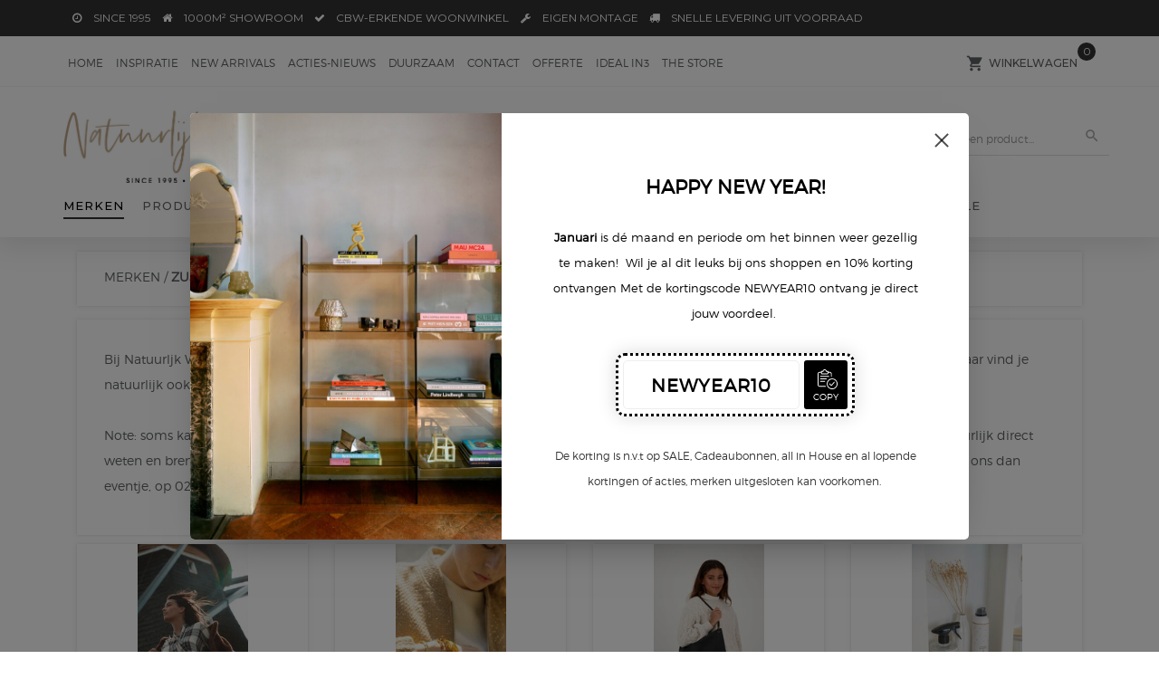

--- FILE ---
content_type: text/xml; charset="utf-8"
request_url: https://www.natuurlijkwonen.nl/website/Includes/AjaxFunctions/WebsiteAjaxHandler.php?Show=ProductCategory
body_size: 1693
content:
<?xml version="1.0" encoding="utf-8" ?><xjx><cmd n="js"><![CDATA[$("#most-viewed-products-container").show();]]></cmd><cmd n="as" t="most-viewed-products" p="innerHTML"><![CDATA[
		<div class="item">
		<div class="container-image">
			<a href="/Ethnicraft-Teak-Mosaic-TV-cupboard-242-cm">
																										<div>
						<span class="relevant-product-discount-label">
													- &euro;275,00
												</span>
					</div>
								<picture>
					<source type="image/webp" data-srcset="https://www.natuurlijkwonen.nl/Files/2/25000/25549/ProductPhotos/150x150/1775642799.jpg.webp">
					<img data-src="https://www.natuurlijkwonen.nl/Files/2/25000/25549/ProductPhotos/150x150/1775642799.jpg" alt="Ethnicraft Teak Mosaic TV cupboard 242 cm" title="Ethnicraft Teak Mosaic TV cupboard 242 cm" class="relevant-product-image lazyload" />
				</picture>
			</a>
		</div>
			<p class="spacer-s-top text-center relevant-product-title">
				<a href="/Ethnicraft-Teak-Mosaic-TV-cupboard-242-cm">
					Ethnicraft Teak Mosaic T...
				</a>
			</p>

        				
				
									<div class="incl-price text-center">
													<span class="relevant-product-discount">
								€ 2.749,00

															</span>
						
						<span class="relevant-product-price">
															€ 2.474,00
							
													</span>

											</div>
				
				<div class="text-center">
											<span class="StandardButtonLeft ImportantButtonLeft ProductOrderButtonLeft"></span><span class="StandardButton ImportantButton ProductOrderButton btn btn-primary hook_AddProductToCart"  data-product-id="802170621"><b>Bestellen</b></span><span class="StandardButtonRight ImportantButtonRight ProductOrderButtonRight"></span>
									</div>

			
	</div>

		<div class="item">
		<div class="container-image">
			<a href="/Ethnicraft-Oculto-Teakolie-Voor-Binnen">
																										<div>
						<span class="relevant-product-discount-label">
													- &euro;7,00
												</span>
					</div>
								<picture>
					<source type="image/webp" data-srcset="https://www.natuurlijkwonen.nl/Files/2/25000/25549/ProductPhotos/150x150/2047545750.png.webp">
					<img data-src="https://www.natuurlijkwonen.nl/Files/2/25000/25549/ProductPhotos/150x150/2047545750.png" alt="Ethnicraft Oculto Teakolie Voor Binnen" title="Ethnicraft Oculto Teakolie Voor Binnen" class="relevant-product-image lazyload" />
				</picture>
			</a>
		</div>
			<p class="spacer-s-top text-center relevant-product-title">
				<a href="/Ethnicraft-Oculto-Teakolie-Voor-Binnen">
					Ethnicraft Oculto Teakol...
				</a>
			</p>

        				
				
									<div class="incl-price text-center">
													<span class="relevant-product-discount">
								€ 69,00

															</span>
						
						<span class="relevant-product-price">
															€ 62,00
							
													</span>

											</div>
				
				<div class="text-center">
											<span class="StandardButtonLeft ImportantButtonLeft ProductOrderButtonLeft"></span><span class="StandardButton ImportantButton ProductOrderButton btn btn-primary hook_AddProductToCart"  data-product-id="873022632"><b>Bestellen</b></span><span class="StandardButtonRight ImportantButtonRight ProductOrderButtonRight"></span>
									</div>

			
	</div>

		<div class="item">
		<div class="container-image">
			<a href="/New-Routz-Detroit-6-deurs-vitrinekast-mustard">
																										<div>
						<span class="relevant-product-discount-label">
													- &euro;189,50
												</span>
					</div>
								<picture>
					<source type="image/webp" data-srcset="https://www.natuurlijkwonen.nl/Files/2/25000/25549/ProductPhotos/150x150/2097076245.jpg.webp">
					<img data-src="https://www.natuurlijkwonen.nl/Files/2/25000/25549/ProductPhotos/150x150/2097076245.jpg" alt="New Routz Detroit 6 deurs vitrinekast - Musterd" title="New Routz Detroit 6 deurs vitrinekast - Musterd" class="relevant-product-image lazyload" />
				</picture>
			</a>
		</div>
			<p class="spacer-s-top text-center relevant-product-title">
				<a href="/New-Routz-Detroit-6-deurs-vitrinekast-mustard">
					New Routz Detroit 6 deur...
				</a>
			</p>

        				
				
									<div class="incl-price text-center">
													<span class="relevant-product-discount">
								€ 1.895,00

															</span>
						
						<span class="relevant-product-price">
															€ 1.705,50
							
													</span>

											</div>
				
				<div class="text-center">
											<span class="StandardButtonLeft ImportantButtonLeft ProductOrderButtonLeft"></span><span class="StandardButton ImportantButton ProductOrderButton btn btn-primary hook_AddProductToCart"  data-product-id="879004734"><b>Bestellen</b></span><span class="StandardButtonRight ImportantButtonRight ProductOrderButtonRight"></span>
									</div>

			
	</div>

		<div class="item">
		<div class="container-image">
			<a href="/HKLIVING-Framed-artwork-get-your-groove-on-127x152cm">
																										<div>
						<span class="relevant-product-discount-label">
													- &euro;69,50
												</span>
					</div>
								<picture>
					<source type="image/webp" data-srcset="https://www.natuurlijkwonen.nl/Files/2/25000/25549/ProductPhotos/150x150/2057839914.jpg.webp">
					<img data-src="https://www.natuurlijkwonen.nl/Files/2/25000/25549/ProductPhotos/150x150/2057839914.jpg" alt="HKLIVING Framed artwork get your groove on 127x152cm" title="HKLIVING Framed artwork get your groove on 127x152cm" class="relevant-product-image lazyload" />
				</picture>
			</a>
		</div>
			<p class="spacer-s-top text-center relevant-product-title">
				<a href="/HKLIVING-Framed-artwork-get-your-groove-on-127x152cm">
					HKLIVING Framed artwork ...
				</a>
			</p>

        				
				
									<div class="incl-price text-center">
													<span class="relevant-product-discount">
								€ 695,00

															</span>
						
						<span class="relevant-product-price">
															€ 625,50
							
													</span>

											</div>
				
				<div class="text-center">
											<span class="StandardButtonLeft ImportantButtonLeft ProductOrderButtonLeft"></span><span class="StandardButton ImportantButton ProductOrderButton btn btn-primary hook_AddProductToCart"  data-product-id="874292403"><b>Bestellen</b></span><span class="StandardButtonRight ImportantButtonRight ProductOrderButtonRight"></span>
									</div>

			
	</div>

		<div class="item">
		<div class="container-image">
			<a href="/DTP-Home-teak-boekenrek-Barra-small">
																									<picture>
					<source type="image/webp" data-srcset="https://www.natuurlijkwonen.nl/Files/2/25000/25549/ProductPhotos/150x150/1979788908.jpg.webp">
					<img data-src="https://www.natuurlijkwonen.nl/Files/2/25000/25549/ProductPhotos/150x150/1979788908.jpg" alt="dtp home Barra boekenrek small" title="dtp home Barra boekenrek small" class="relevant-product-image lazyload" />
				</picture>
			</a>
		</div>
			<p class="spacer-s-top text-center relevant-product-title">
				<a href="/DTP-Home-teak-boekenrek-Barra-small">
					DTP Home teak boekenrek ...
				</a>
			</p>

        				
				
									<div class="incl-price text-center">
						
						<span class="relevant-product-price">
															€ 1.399,00
							
													</span>

											</div>
				
				<div class="text-center">
											<span class="StandardButtonLeft ImportantButtonLeft ProductOrderButtonLeft"></span><span class="StandardButton ImportantButton ProductOrderButton btn btn-primary hook_AddProductToCart"  data-product-id="858917397"><b>Bestellen</b></span><span class="StandardButtonRight ImportantButtonRight ProductOrderButtonRight"></span>
									</div>

			
	</div>

		<div class="item">
		<div class="container-image">
			<a href="/New-Routz-Detroit-vitrinekast-Black/White">
																										<div>
						<span class="relevant-product-discount-label">
													- &euro;189,50
												</span>
					</div>
								<picture>
					<source type="image/webp" data-srcset="https://www.natuurlijkwonen.nl/Files/2/25000/25549/ProductPhotos/150x150/1597057851.jpg.webp">
					<img data-src="https://www.natuurlijkwonen.nl/Files/2/25000/25549/ProductPhotos/150x150/1597057851.jpg" alt="New Routz Detroit 6 deurs vitrinekast Black/White" title="New Routz Detroit 6 deurs vitrinekast Black/White" class="relevant-product-image lazyload" />
				</picture>
			</a>
		</div>
			<p class="spacer-s-top text-center relevant-product-title">
				<a href="/New-Routz-Detroit-vitrinekast-Black/White">
					New Routz Detroit 6 deur...
				</a>
			</p>

        				
				
									<div class="incl-price text-center">
													<span class="relevant-product-discount">
								€ 1.895,00

															</span>
						
						<span class="relevant-product-price">
															€ 1.705,50
							
													</span>

											</div>
				
				<div class="text-center">
											<span class="StandardButtonLeft ImportantButtonLeft ProductOrderButtonLeft"></span><span class="StandardButton ImportantButton ProductOrderButton btn btn-primary hook_AddProductToCart"  data-product-id="747962271"><b>Bestellen</b></span><span class="StandardButtonRight ImportantButtonRight ProductOrderButtonRight"></span>
									</div>

			
	</div>

		<div class="item">
		<div class="container-image">
			<a href="/Teakhout-fineer-zwevende-wandplank-60cm">
																										<div>
						<span class="relevant-product-discount-label">
													- &euro;28,00
												</span>
					</div>
								<picture>
					<source type="image/webp" data-srcset="https://www.natuurlijkwonen.nl/Files/2/25000/25549/ProductPhotos/150x150/2197224102.jpg.webp">
					<img data-src="https://www.natuurlijkwonen.nl/Files/2/25000/25549/ProductPhotos/150x150/2197224102.jpg" alt="Teakhouten zwevende wandplank 60cm" title="Teakhouten zwevende wandplank 60cm" class="relevant-product-image lazyload" />
				</picture>
			</a>
		</div>
			<p class="spacer-s-top text-center relevant-product-title">
				<a href="/Teakhout-fineer-zwevende-wandplank-60cm">
					Teakhout fineer zwevende...
				</a>
			</p>

        				
				
									<div class="incl-price text-center">
													<span class="relevant-product-discount">
								€ 69,95

															</span>
						
						<span class="relevant-product-price">
															€ 41,95
							
													</span>

											</div>
				
				<div class="text-center">
											<span class="StandardButtonLeft ImportantButtonLeft ProductOrderButtonLeft"></span><span class="StandardButton ImportantButton ProductOrderButton btn btn-primary hook_AddProductToCart"  data-product-id="887796411"><b>Bestellen</b></span><span class="StandardButtonRight ImportantButtonRight ProductOrderButtonRight"></span>
									</div>

			
	</div>

		<div class="item">
		<div class="container-image">
			<a href="/Fauteuil-Aura-swivel-warmbeige">
																									<picture>
					<source type="image/webp" data-srcset="https://www.natuurlijkwonen.nl/Files/2/25000/25549/ProductPhotos/150x150/2200774947.jpg.webp">
					<img data-src="https://www.natuurlijkwonen.nl/Files/2/25000/25549/ProductPhotos/150x150/2200774947.jpg" alt="Aura draaifauteuil Kanza" title="Aura draaifauteuil Kanza" class="relevant-product-image lazyload" />
				</picture>
			</a>
		</div>
			<p class="spacer-s-top text-center relevant-product-title">
				<a href="/Fauteuil-Aura-swivel-warmbeige">
					Fauteuil Aura swivel war...
				</a>
			</p>

        				
				
									<div class="incl-price text-center">
						
						<span class="relevant-product-price">
															€ 575,00
							
													</span>

											</div>
				
				<div class="text-center">
											<span class="StandardButtonLeft ImportantButtonLeft ProductOrderButtonLeft"></span><span class="StandardButton ImportantButton ProductOrderButton btn btn-primary hook_AddProductToCart"  data-product-id="887922447"><b>Bestellen</b></span><span class="StandardButtonRight ImportantButtonRight ProductOrderButtonRight"></span>
									</div>

			
	</div>

		<div class="item">
		<div class="container-image">
			<a href="/HKLIVING-Lazy-Lounge-Chair-Lobby">
																										<div>
						<span class="relevant-product-discount-label">
													- &euro;189,50
												</span>
					</div>
								<picture>
					<source type="image/webp" data-srcset="https://www.natuurlijkwonen.nl/Files/2/25000/25549/ProductPhotos/150x150/2087295198.jpg.webp">
					<img data-src="https://www.natuurlijkwonen.nl/Files/2/25000/25549/ProductPhotos/150x150/2087295198.jpg" alt="HKLIVING Lazy Lounge Chair Lobby" title="HKLIVING Lazy Lounge Chair Lobby" class="relevant-product-image lazyload" />
				</picture>
			</a>
		</div>
			<p class="spacer-s-top text-center relevant-product-title">
				<a href="/HKLIVING-Lazy-Lounge-Chair-Lobby">
					HKLIVING Lazy Lounge Cha...
				</a>
			</p>

        				
				
									<div class="incl-price text-center">
													<span class="relevant-product-discount">
								€ 1.895,00

															</span>
						
						<span class="relevant-product-price">
															€ 1.705,50
							
													</span>

											</div>
				
				<div class="text-center">
											<span class="StandardButtonLeft ImportantButtonLeft ProductOrderButtonLeft"></span><span class="StandardButton ImportantButton ProductOrderButton btn btn-primary hook_AddProductToCart"  data-product-id="877802142"><b>Bestellen</b></span><span class="StandardButtonRight ImportantButtonRight ProductOrderButtonRight"></span>
									</div>

			
	</div>

		<div class="item">
		<div class="container-image">
			<a href="/HKLIVING-Lazy-Lounge-Chair-Corduroy-Rib-Brown">
																										<div>
						<span class="relevant-product-discount-label">
													- &euro;179,50
												</span>
					</div>
								<picture>
					<source type="image/webp" data-srcset="https://www.natuurlijkwonen.nl/Files/2/25000/25549/ProductPhotos/150x150/2087300151.jpg.webp">
					<img data-src="https://www.natuurlijkwonen.nl/Files/2/25000/25549/ProductPhotos/150x150/2087300151.jpg" alt="HKLIVING Lazy Lounge Chair Corduroy Rib Brown" title="HKLIVING Lazy Lounge Chair Corduroy Rib Brown" class="relevant-product-image lazyload" />
				</picture>
			</a>
		</div>
			<p class="spacer-s-top text-center relevant-product-title">
				<a href="/HKLIVING-Lazy-Lounge-Chair-Corduroy-Rib-Brown">
					HKLIVING Lazy Lounge Cha...
				</a>
			</p>

        				
				
									<div class="incl-price text-center">
													<span class="relevant-product-discount">
								€ 1.795,00

															</span>
						
						<span class="relevant-product-price">
															€ 1.615,50
							
													</span>

											</div>
				
				<div class="text-center">
											<span class="StandardButtonLeft ImportantButtonLeft ProductOrderButtonLeft"></span><span class="StandardButton ImportantButton ProductOrderButton btn btn-primary hook_AddProductToCart"  data-product-id="877802301"><b>Bestellen</b></span><span class="StandardButtonRight ImportantButtonRight ProductOrderButtonRight"></span>
									</div>

			
	</div>
]]></cmd><cmd n="js"><![CDATA[InitOwlCarousel("most-viewed-products", "most-viewed-products-nav");]]></cmd><cmd n="js"><![CDATA[InitProtom("#most-viewed-products");]]></cmd><cmd n="js">$.fn.ContentInitializer().DoAfterShowMostViewedProducts();</cmd><cmd n="js"><![CDATA[CSRF.SetToken("9b984a05199b07828bc619a4bdd441f8bd9d21009c207fe13104f30bc9192a07")]]></cmd></xjx>

--- FILE ---
content_type: text/xml; charset="utf-8"
request_url: https://www.natuurlijkwonen.nl/website/Includes/AjaxFunctions/WebsiteAjaxHandler.php?Show=ProductCategory
body_size: 112
content:
<?xml version="1.0" encoding="utf-8" ?><xjx><cmd n="js"><![CDATA[CSRF.SetToken("9b984a05199b07828bc619a4bdd441f8bd9d21009c207fe13104f30bc9192a07")]]></cmd></xjx>